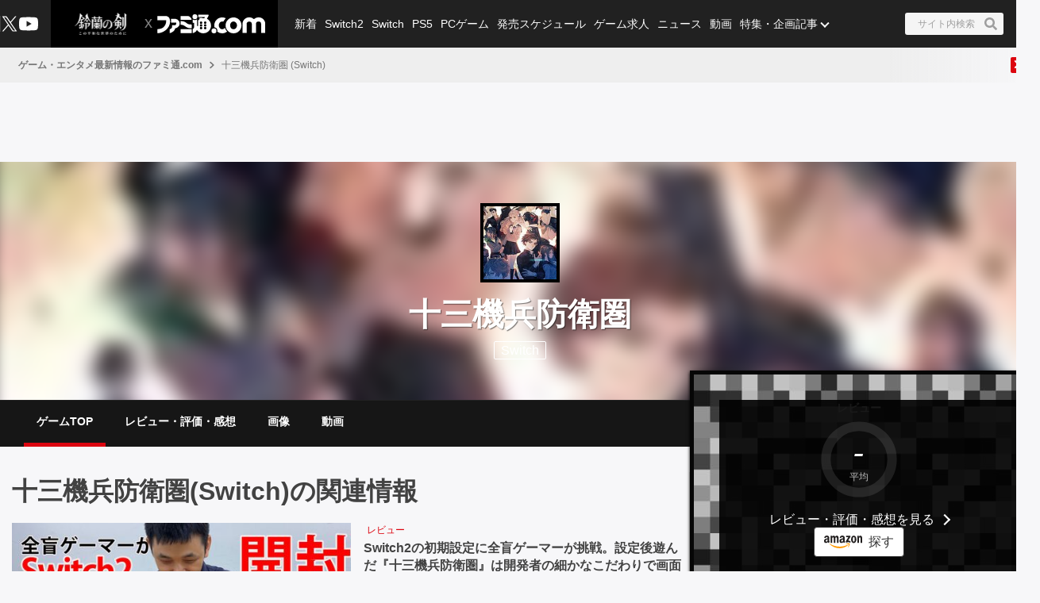

--- FILE ---
content_type: text/html; charset=utf-8
request_url: https://www.google.com/recaptcha/api2/aframe
body_size: 268
content:
<!DOCTYPE HTML><html><head><meta http-equiv="content-type" content="text/html; charset=UTF-8"></head><body><script nonce="-N8ZQJznC5ctMI0VFjUbvg">/** Anti-fraud and anti-abuse applications only. See google.com/recaptcha */ try{var clients={'sodar':'https://pagead2.googlesyndication.com/pagead/sodar?'};window.addEventListener("message",function(a){try{if(a.source===window.parent){var b=JSON.parse(a.data);var c=clients[b['id']];if(c){var d=document.createElement('img');d.src=c+b['params']+'&rc='+(localStorage.getItem("rc::a")?sessionStorage.getItem("rc::b"):"");window.document.body.appendChild(d);sessionStorage.setItem("rc::e",parseInt(sessionStorage.getItem("rc::e")||0)+1);localStorage.setItem("rc::h",'1769912193618');}}}catch(b){}});window.parent.postMessage("_grecaptcha_ready", "*");}catch(b){}</script></body></html>

--- FILE ---
content_type: text/css; charset=UTF-8
request_url: https://www.famitsu.com/_next/static/css/ca18ce0658c8a139.css
body_size: 5351
content:
.FreestyleLayout_wrap__2L7yN{height:100%;overflow-x:clip}.GameTitleCommon_container__YUMuj{display:grid;grid-template:"preContent" auto "crossReview" auto "..." calc(var(--spacing-base)*4) "main" auto "right" auto/100%;-webkit-padding-after:calc(var(--spacing-base)*4);padding-block-end:calc(var(--spacing-base)*4)}.GameTitleCommon_wrapperBackgroundJack___9547{display:contents;grid-area:wrapperBackgroundJack}.GameTitleCommon_preContent__3oFbm{grid-area:preContent}.GameTitleCommon_main__HZll1{grid-area:main;padding-block:0;padding-inline:var(--horizontal-spacing)}.GameTitleCommon_crossReview__nRQSv{block-size:-moz-fit-content;block-size:fit-content;color:var(--color-white);grid-area:crossReview}.GameTitleCommon_crossReview__nRQSv .GameTitleCommon_crossReviewInner__1fWO5{background-color:var(--color-dark-black-01);-webkit-margin-before:calc(var(--spacing-base)*2);margin-block-start:calc(var(--spacing-base)*2)}.GameTitleCommon_sideColumn__5vgrz{grid-area:right;-webkit-margin-before:calc(var(--spacing-base)*2);margin-block-start:calc(var(--spacing-base)*2);padding-block:0;padding-inline:var(--horizontal-spacing)}.GameTitleCommon_headerBannerForSp__4jKWX{margin-block:var(--spacing-base);margin-inline:0}@media screen and (min-width:768px){.GameTitleCommon_main__HZll1,.GameTitleCommon_sideColumn__5vgrz{padding-block:0;padding-inline:calc(var(--spacing-base)*12)}}@media screen and (min-width:960px){.GameTitleCommon_container__YUMuj{grid-template:"wrapperBackgroundJack wrapperBackgroundJack wrapperBackgroundJack wrapperBackgroundJack wrapperBackgroundJack wrapperBackgroundJack" auto "preContent preContent preContent preContent preContent preContent" auto ". . . . . ." calc(var(--spacing-base)*4) ". . main crossReview . ." max-content ". . main right . ." 1fr/auto var(--horizontal-spacing) calc(.6666666667*var(--twocolumn-container-width)) calc(.3333333333*var(--twocolumn-container-width)) var(--horizontal-spacing) auto;position:relative}.GameTitleCommon_main__HZll1{grid-area:main;padding-block:0;padding-inline:calc(var(--horizontal-spacing))}.GameTitleCommon_crossReview__nRQSv{border-left:1px solid var(--color-light-gray-06);-webkit-margin-before:0;margin-block-start:0;padding-block:0;padding-inline:var(--horizontal-spacing);z-index:1}.GameTitleCommon_crossReview__nRQSv .GameTitleCommon_crossReviewInner__1fWO5{-webkit-margin-before:calc(var(--spacing-base)*-16);margin-block-start:calc(var(--spacing-base)*-16)}.GameTitleCommon_sideColumn__5vgrz{grid-area:right;-webkit-margin-before:0;margin-block-start:0;padding-block:calc(var(--spacing-base)*2) var(--horizontal-spacing);padding-inline:calc(var(--spacing-base)*2)}}@media screen and (min-width:1280px){.GameTitleCommon_container__YUMuj{grid-template:"wrapperBackgroundJack wrapperBackgroundJack wrapperBackgroundJack wrapperBackgroundJack wrapperBackgroundJack wrapperBackgroundJack" auto "preContent preContent preContent preContent preContent preContent" auto ". . . . . ." calc(var(--spacing-base)*4) ". . main crossReview . ." max-content ". . main right . ." 1fr/auto var(--horizontal-spacing) calc(.6666666667*var(--desktop-container-width)) calc(.3333333333*var(--desktop-container-width)) var(--horizontal-spacing) auto}.GameTitleCommon_backgroundJack__XkxgG{grid-template:"preContent preContent" auto ". . " calc(var(--spacing-base)*4) "main crossReview" max-content "main right" 1fr/calc(.6666666667 * var(--desktop-container-width)) calc(.3333333333*var(--desktop-container-width));inline-size:var(--desktop-container-width);margin-block:0;margin-inline:auto}}.GameTitleHeaderTab_wrapper__mHjpq{background-color:var(--color-dark-black-02);border-top:1px solid var(--color-dark-black-03)}.GameTitleHeaderTab_container__s2pSl{margin:0 auto;padding:0;width:100%}.GameTitleHeaderTab_navTabsScroller__Cl_dp{overflow:hidden;position:relative}.GameTitleHeaderTab_navTabsScroller__Cl_dp:after{background-image:linear-gradient(to left,var(--color-transparent),var(--color-black-alpha95));background-image:linear-gradient(90deg,var(--color-transparent) 0,var(--color-black-alpha95));content:"";height:100%;pointer-events:none;position:absolute;right:0;top:0;width:15%}.GameTitleHeaderTab_inner__XDssj{cursor:pointer;overflow:scroll hidden;-webkit-overflow-scrolling:touch;-ms-overflow-style:none;padding-left:var(--horizontal-spacing);padding-right:var(--horizontal-spacing);white-space:nowrap}.GameTitleHeaderTab_navTabsList__0Cn2t{align-items:center;display:flex;flex-flow:row nowrap;list-style:none;padding:0;width:100%}.GameTitleHeaderTab_navTabsItem__sE37W{padding-right:var(--spacing-base);text-decoration:none}.GameTitleHeaderTab_navTabsLink__OK8vL{border-bottom:5px solid var(--color-transparent);color:var(--color-white);display:block;font-size:var(--font-size-14);font-weight:700;overflow:hidden;padding:var(--spacing-base) calc(var(--spacing-base)*2);text-align:center;text-overflow:ellipsis;white-space:nowrap}.GameTitleHeaderTab_navTabsLinkActivated__afQfC{border-color:var(--color-main)}@media screen and (min-width:480px){.GameTitleHeaderTab_inner__XDssj{overflow:-moz-scrollbars-none;overflow-x:-moz-hidden-unscrollable}.GameTitleHeaderTab_inner__XDssj::-webkit-scrollbar{display:none}}@media screen and (min-width:600px){.GameTitleHeaderTab_container__s2pSl{max-width:var(--tablet-container-width)}.GameTitleHeaderTab_navTabsScroller__Cl_dp:after{background-image:none}.GameTitleHeaderTab_navTabsLink__OK8vL{padding:calc(var(--spacing-base)*2)}}@media screen and (min-width:768px){.GameTitleHeaderTab_container__s2pSl{max-width:var(--twocolumn-container-width)}.GameTitleHeaderTab_navTabsLink__OK8vL{font-size:var(--font-size-14)}}@media screen and (min-width:960px){.GameTitleHeaderTab_container__s2pSl{max-width:var(--desktop-container-width)}.GameTitleHeaderTab_inner__XDssj{cursor:auto;overflow:inherit}}.GameTitleHeaderVisual_headerBoard__mjvEG{height:calc(var(--spacing-base)*12.5);overflow:hidden;position:relative}.GameTitleHeaderVisual_gameTitleHeaderBoardImg__DaHM4{background-position:50% 20%;background-size:cover;display:block;height:100%;position:relative;width:100%;z-index:0}.GameTitleHeaderVisual_gameTitleHeaderBoardImg__DaHM4:before{background:var(--color-black-alpha50);content:"";inset:0;position:absolute;z-index:0}.GameTitleHeaderVisual_boardPicture__uz2o_{background-repeat:no-repeat}.GameTitleHeaderVisual_boardPicture__uz2o_,.GameTitleHeaderVisual_noBoardPicture__3_heB{background-position:50%;display:block;margin:0 auto;max-width:1920px;overflow:hidden;padding-top:calc(var(--spacing-base)*12.5);position:relative}.GameTitleHeaderVisual_noBoardPicture__3_heB{background-image:url(/res/images/gameTitle_review_bg.jpg);background-repeat:repeat}.GameTitleHeaderVisual_boardImageSrc__Ba7ns{display:block;filter:blur(10px);height:auto!important;left:50%!important;margin:auto;position:absolute!important;top:50%!important;transform:translateX(-50%);width:calc(100% + var(--spacing-base)*2.5)!important}.GameTitleHeaderVisual_boardPicture__uz2o_:before,.GameTitleHeaderVisual_noBoardPicture__3_heB:before{background-image:linear-gradient(var(--color-transparent),var(--color-black-alpha50) 47%,var(--color-black-alpha50));content:"";inset:0;position:absolute;z-index:1}.GameTitleHeaderVisual_headerBodyContainer__QMITr{margin-left:auto;margin-right:auto;padding-left:var(--horizontal-spacing);padding-right:var(--horizontal-spacing);width:100%}.GameTitleHeaderVisual_headerBody__TThZe{background-color:var(--color-black);background-size:calc(var(--spacing-base)/4) calc(var(--spacing-base)/4);position:relative;z-index:1}.GameTitleHeaderVisual_headerBodyWrapper__9WJEp{align-items:center;-webkit-box-align:center;display:flexbox;display:flex;-ms-flex-align:center;flex-wrap:wrap;margin-bottom:calc(var(--spacing-base)*4);margin-left:calc(-1*var(--horizontal-spacing));margin-right:calc(-1*var(--horizontal-spacing))}.GameTitleHeaderVisual_headerBodyContent__b7QIM{margin-top:calc(-1*var(--spacing-base)*6.25);text-align:center}.GameTitleHeaderVisual_headerBodyImageContainer__LT35B{background-color:var(--color-black-alpha50);height:auto;margin-bottom:calc(var(--spacing-base)*2);margin-left:auto;margin-right:auto;padding:calc(var(--spacing-base)/2);position:relative;text-align:center;width:calc(var(--spacing-base)*12.5)}.GameTitleHeaderVisual_bodyImage__Bm_79{background-repeat:no-repeat}.GameTitleHeaderVisual_bodyImage__Bm_79,.GameTitleHeaderVisual_noBodyImage__3KX9s{background-position:50%;display:block;overflow:hidden;padding-top:100%;position:relative;width:100%}.GameTitleHeaderVisual_noBodyImage__3KX9s{background-image:url(/res/images/gameTitle_review_bg.jpg);background-repeat:repeat}.GameTitleHeaderVisual_bodyImageSrc__Otbfv{height:130%!important;left:50%!important;object-fit:cover;object-position:50% 50%;position:absolute!important;top:50%!important;transform:translate(-50%,-50%);width:130%!important}.GameTitleHeaderVisual_headerBodyHeadingText__Eim5c{-webkit-box-orient:vertical;color:var(--color-white);display:-webkit-box;font-size:var(--font-size-24);font-weight:700;-webkit-line-clamp:2;line-height:1.2;margin-bottom:10.6667px;max-height:57.6px;overflow:hidden;position:relative;text-align:center;text-shadow:calc(var(--spacing-base) - 7px) calc(var(--spacing-base) - 7px) calc(var(--spacing-base) - 7px) var(--color-black-alpha50);z-index:2}.GameTitleHeaderVisual_headerBodyHeadingText__Eim5c a{color:var(--color-white)}.GameTitleHeaderVisual_headerBodyPlatform__0iMdj{border:calc(var(--spacing-base) - 7px) solid var(--color-white);border-radius:calc(var(--spacing-base)/4);color:var(--color-white);font-size:var(--font-size-14);padding:calc(var(--spacing-base)/4) var(--spacing-base);transition:all var(--transition-duration-normal)}.GameTitleHeaderVisual_headerBodyPlatform__0iMdj:hover{background-color:var(--color-white);color:var(--color-dark-gray-01)}.GameTitleHeaderVisual_headerBodyPlatform__0iMdj a{color:var(--color-white)}.GameTitleHeaderVisual_headerBodyImageContainer__LT35B a:hover{opacity:.9}.GameTitleHeaderVisual_headerBodyHeadingText__Eim5c a:hover{color:var(--color-light-gray-07)}.GameTitleHeaderVisual_headerBodyPlatform__0iMdj:hover a{color:var(--color-dark-gray-01)}.GameTitleHeaderVisual_headerBodyInnerWrapper__Tw9nX{flex:0 0 100%;max-width:100%;min-height:calc(var(--spacing-base) - 7px);padding-left:var(--horizontal-spacing);padding-right:var(--horizontal-spacing);position:relative;width:100%}.GameTitleHeaderVisual_noImage__4M0Hc{background-image:url(/res/images/gameTitle_review_bg.jpg);background-repeat:repeat}@media screen and (min-width:600px){.GameTitleHeaderVisual_headerBoard__mjvEG{height:calc(20*var(--spacing-base))}.GameTitleHeaderVisual_boardPicture__uz2o_,.GameTitleHeaderVisual_noBoardPicture__3_heB{padding-top:calc(20*var(--spacing-base))}.GameTitleHeaderVisual_headerBodyContent__b7QIM{margin-top:calc(-8.75*var(--spacing-base))}.GameTitleHeaderVisual_headerBodyImageContainer__LT35B{width:calc(17.5*var(--spacing-base))}.GameTitleHeaderVisual_headerBodyHeadingText__Eim5c{font-size:var(--font-size-24);max-height:calc(7.2*var(--spacing-base))}.GameTitleHeaderVisual_navTabsList__Ss2YT .GameTitleHeaderVisual_navTabsScroller__nTkjf:after{background-image:none}.GameTitleHeaderVisual_navTabsList__Ss2YT .GameTitleHeaderVisual_navTabsLink__KsqhR{padding-bottom:calc(2*var(--spacing-base));padding-top:calc(2*var(--spacing-base))}}@media screen and (min-width:768px){.GameTitleHeaderVisual_headerBoard__mjvEG{height:calc(25*var(--spacing-base))}.GameTitleHeaderVisual_boardPicture__uz2o_,.GameTitleHeaderVisual_noBoardPicture__3_heB{padding-top:calc(25*var(--spacing-base))}.GameTitleHeaderVisual_headerBodyImageContainer__LT35B{background-color:var(--color-black)}.GameTitleHeaderVisual_headerBodyHeadingText__Eim5c{font-size:var(--font-size-32);max-height:calc(9.6*var(--spacing-base))}.GameTitleHeaderVisual_navTabsList__Ss2YT .GameTitleHeaderVisual_navTabsLink__KsqhR{font-size:var(--font-size-14)}}@media screen and (min-width:960px){.GameTitleHeaderVisual_headerBoard__mjvEG{height:calc(30*var(--spacing-base))}.GameTitleHeaderVisual_boardPicture__uz2o_,.GameTitleHeaderVisual_noBoardPicture__3_heB{padding-top:calc(30*var(--spacing-base))}.GameTitleHeaderVisual_headerBodyContent__b7QIM{margin-top:calc(-29.625*var(--spacing-base))}.GameTitleHeaderVisual_headerBodyImageContainer__LT35B{width:calc(12.5*var(--spacing-base))}.GameTitleHeaderVisual_headerBodyHeadingText__Eim5c{font-size:var(--font-size-32);max-height:calc(9.6*var(--spacing-base))}.GameTitleHeaderVisual_headerBodyWrapper__9WJEp{margin-bottom:0}.GameTitleHeaderVisual_navTabsList__Ss2YT .GameTitleHeaderVisual_navScrollerInner__CCIH1{cursor:auto;overflow-x:inherit;overflow-y:inherit}.GameTitleHeaderVisual_navTabsList__Ss2YT .GameTitleHeaderVisual_navTabsItem__I0CD8:last-child{padding-right:0}}@media screen and (min-width:1280px){.GameTitleHeaderVisual_headerBodyContainer__QMITr{max-width:var(--desktop-container-width)}.GameTitleHeaderVisual_headerBoard__mjvEG{height:calc(37.5*var(--spacing-base))}.GameTitleHeaderVisual_boardPicture__uz2o_,.GameTitleHeaderVisual_noBoardPicture__3_heB{padding-top:calc(37.5*var(--spacing-base))}.GameTitleHeaderVisual_headerBodyContent__b7QIM{margin-top:calc(-37.25*var(--spacing-base))}.GameTitleHeaderVisual_headerBodyHeadingText__Eim5c{font-size:var(--font-size-40);max-height:calc(12*var(--spacing-base))}.GameTitleHeaderVisual_headerBodyPlatform__0iMdj{font-size:var(--font-size-16)}}@media screen and (min-width:1920px){.GameTitleHeaderVisual_boardPicture__uz2o_:after,.GameTitleHeaderVisual_noBoardPicture__3_heB:after{background-image:linear-gradient(to left,var(--color-black),rgba(0,0,0,.1) 10%,var(--color-transparent) 50%,rgba(0,0,0,.1) 90%,var(--color-black));background-image:linear-gradient(90deg,var(--color-black),rgba(0,0,0,.1) 10%,var(--color-transparent) 50%,rgba(0,0,0,.1) 90%,var(--color-black));content:"";inset:0;position:absolute;z-index:1}}.GameTitleHeaderWrapper_headerContainer__1Zw1T{background-color:var(--color-black);position:relative}.ImageCard_active__rQldY{border:calc(var(--spacing-base)/2) solid var(--color-dark-red-04)}.GameTitleSideColumnReview_wrapper__GwvOM{min-height:1px;position:relative;width:100%}.GameTitleSideColumnReview_reviewContainer__VeLBK{padding-top:calc(var(--spacing-base)*2)}.GameTitleSideColumnReview_gameTitleInfo__Og8vH{background-image:url(/res/images/gameTitle_review_bg.jpg);background-repeat:repeat;border:5px solid var(--color-dark-black-04);box-shadow:0 2px 4px var(--color-black);color:var(--color-white);height:auto;overflow:hidden;padding:calc(var(--spacing-base)*4) calc(var(--spacing-base)*4) calc(var(--spacing-base)*2);position:relative;width:100%}.GameTitleSideColumnReview_gameTitleInfo__Og8vH:before{background-color:var(--color-black-alpha90);content:"";height:100%;inset:0;position:absolute;width:100%;z-index:0}.GameTitleSideColumnReview_gameDetailWrapper__D1dRz{border-top:1px solid var(--color-light-gray-alpha20);display:none;margin-top:calc(var(--spacing-base)*2);padding-top:calc(var(--spacing-base)*2);position:relative}.GameTitleSideColumnReview_gameInfo__ecpI2{color:var(--color-light-gray-01);font-size:var(--font-size-14);margin-bottom:calc(var(--spacing-base)*2);position:relative;word-break:break-all}.GameTitleSideColumnReview_gameDetail__DKTCs{display:flex;margin-bottom:calc(var(--spacing-base)/3)}.GameTitleSideColumnReview_detailTitle__TvHsz{flex:0 0 40%;font-weight:700;max-width:40%;white-space:nowrap}.GameTitleSideColumnReview_detailTitle__TvHsz:after{color:var(--color-white);content:"："}.GameTitleSideColumnReview_detailBody__O2S_C{margin-bottom:0;margin-left:0}.GameTitleSideColumnReview_platform__XimeW a{color:var(--color-white);text-decoration:none}.GameTitleSideColumnReview_reviewLink__yN5IJ a{color:var(--color-white);margin-right:var(--spacing-base);text-decoration:none}.GameTitleSideColumnReview_contentDescription__0DPuq{color:var(--color-white);font-size:var(--font-size-14);margin-block:calc(var(--spacing-base)*3);position:relative}.GameTitleSideColumnReview_detailBody__O2S_C a:hover{color:var(--color-white);text-decoration:underline}.GameTitleSideColumnReview_relatedSite__FEiVY{color:var(--color-white);display:block;line-height:1.5;text-decoration:none}.GameTitleSideColumnReview_readMore__W1MSj{align-items:center;-webkit-box-align:center;color:var(--color-white);display:flex;-ms-flex-align:center;font-size:var(--font-size-14);margin-top:calc(var(--spacing-base)*2);position:relative;text-align:center}.GameTitleSideColumnReview_readMore__W1MSj:after,.GameTitleSideColumnReview_readMore__W1MSj:before{border-top:1px solid var(--color-light-gray-alpha20);-webkit-box-flex:1;content:"";display:block;flex:1 0 auto}.GameTitleSideColumnReview_platform__XimeW{color:var(--color-white);font-size:var(--font-size-12);text-decoration:none}.GameTitleSideColumnReview_platform__XimeW:nth-child(n+2){border-radius:2px;padding:0 calc(var(--horizontal-spacing)*6/5) 0 var(--spacing-base)}.GameTitleSideColumnReview_iconDropdownMenu__PQBx2{position:relative}.GameTitleSideColumnReview_iconDropdownMenu__PQBx2:after{border-style:solid;content:"";position:absolute;top:50%}.GameTitleSideColumnReview_readMoreSpan__nAbp1{color:var(--color-white);font-size:var(--font-size-12);padding-right:calc(var(--spacing-base)*2);position:relative;text-decoration:none}.GameTitleSideColumnReview_readMoreSpan__nAbp1:after{border-bottom-color:var(--color-white);border-left-color:var(--color-white);border-style:solid;content:"";height:6px;position:absolute;right:var(--spacing-base);top:50%;width:6px}.GameTitleSideColumnReview_readMoreSpan__nAbp1:nth-child(n+2){border-radius:2px;padding:0 calc(var(--horizontal-spacing)*6/5) 0 var(--spacing-base)}.GameTitleSideColumnReview_reviewLink__yN5IJ{align-items:center;-webkit-box-align:center;-webkit-box-pack:center;display:flex;-ms-flex-align:center;justify-content:center;line-height:1.2;position:relative}.GameTitleSideColumnReview_iconArrow__jHf4o:after{border-bottom:2px solid var(--color-white);border-left:2px solid var(--color-white);border-right:rgba(0,0,0,0);border-top:rgba(0,0,0,0);content:"";height:10px;transform:translate(0) rotate(-135deg);width:10px}.GameTitleSideColumnReview_iconDropdownMenuOutline__8qd4J:after{border-bottom-color:var(--color-gray-05);border-bottom-width:2px;border-left-color:var(--color-gray-05);border-left-width:2px;border-right:rgba(0,0,0,0);border-top:rgba(0,0,0,0);height:var(--spacing-base);width:var(--spacing-base)}.GameTitleSideColumnReview_iconDropdownMenuOutlineWhite__oHTqt:after{border-bottom-color:var(--color-white);border-left-color:var(--color-white)}.GameTitleSideColumnReview_iconDropdownMenuOutlineDown__t6YHN:after{height:6px;right:var(--spacing-base);transform:translateY(-60%) rotate(-45deg);width:6px}.GameTitleSideColumnReview_amazonDiv__jYnEL{-webkit-box-pack:center;display:flex;justify-content:center;margin-bottom:calc(var(--spacing-base)*3);margin-left:calc(var(--spacing-base)/-2);margin-right:calc(var(--spacing-base)/-2);position:relative;text-align:center}.GameTitleSideColumnReview_gameTitleInfo__Og8vH .GameTitleSideColumnReview_gameTitleInfoActionItem__8KtiR{flex:0 1 50%;max-width:50%;padding-left:calc(var(--spacing-base)/2);padding-right:calc(var(--spacing-base)/2)}.GameTitleSideColumnReview_gameTitleInfo__Og8vH .GameTitleSideColumnReview_gameTitleInfoAmazon__V327i{padding:var(--spacing-base) calc(var(--spacing-base)*2);text-decoration:none;width:100%}.GameTitleSideColumnReview_btn__amodR{border:1px solid rgba(0,0,0,0);border-radius:4px;display:inline-block;font-size:var(--font-size-16);font-weight:400;line-height:1.5;padding:calc(var(--spacing-base)*3/4) calc(var(--spacing-base)*3/2);text-align:center;transition:color .15s ease-in-out,background-color .15s ease-in-out,border-color .15s ease-in-out;-webkit-user-select:none;-moz-user-select:none;user-select:none;vertical-align:middle}.GameTitleSideColumnReview_btn__amodR:focus,.GameTitleSideColumnReview_btn__amodR:hover{text-decoration:none}.GameTitleSideColumnReview_btn__amodR.GameTitleSideColumnReview_focus__aMu4X{box-shadow:0 0 3.2px var(--color-main);outline:0}.GameTitleSideColumnReview_btn__amodR.GameTitleSideColumnReview_disabled__bjhhG{opacity:.65}.GameTitleSideColumnReview_btnSm__o4hGt{border-radius:3.2px;font-size:var(--font-size-14);line-height:1.5;padding:calc(var(--spacing-base)/2) var(--spacing-base)}.GameTitleSideColumnReview_btnLight__yN9xq{background-color:var(--color-light-gray-03);border-color:var(--color-light-gray-03);color:var(--color-dark-gray-02)}.GameTitleSideColumnReview_btnLight__yN9xq:hover{background-color:var(--color-light-gray-06);border-color:var(--color-light-gray-06);color:var(--color-dark-gray-02)}.GameTitleSideColumnReview_btnLight__yN9xq.GameTitleSideColumnReview_focus__aMu4X{box-shadow:0 0 0 3.2px var(--color-light-gray-03)}.GameTitleSideColumnReview_btnLight__yN9xq:disabled{background-color:var(--color-light-gray-03);border-color:var(--color-light-gray-03);color:var(--color-dark-gray-02)}.GameTitleSideColumnReview_visible__MOrXs{display:block}.GameTitleSideColumnReview_hidden__zmvIS{display:none}.GameTitleSideColumnReview_gameTitleInfoProgress__qhqas{align-items:center;display:flex;flex-direction:column;margin-bottom:calc(var(--spacing-base)*2);width:100%}.GameTitleSideColumnReview_gameTitleInfoReview__w6DLn{color:var(--color-white);font-size:var(--font-size-14);font-weight:700;margin-bottom:calc(var(--spacing-base)/2);text-align:center}@media screen and (min-width:960px){.GameTitleSideColumnReview_reviewContainer__VeLBK{padding:0}}@media screen and (min-width:600px){.GameTitleSideColumnReview_gameDetailWrapper__D1dRz{display:block}.GameTitleSideColumnReview_amazonDiv__jYnEL{text-align:left}.GameTitleSideColumnReview_readMoreSpan__nAbp1{display:none}}.SpecialFeatureBanner_container__sF2nh{display:flex;flex-wrap:wrap;width:100%}.SpecialFeatureBanner_banner__WN1Eg{margin-bottom:calc(var(--spacing-base)*2);padding:0 var(--horizontal-spacing);width:50%}.SpecialFeatureBanner_bannerImageWrapper__75SQ2{position:relative}.SpecialFeatureBanner_bannerImageWrapper__75SQ2 .SpecialFeatureBanner_bannerImage__qs8Tu{align-items:center;background-position:50%;background-repeat:no-repeat;border-radius:4px;display:flex;justify-content:center;object-fit:contain;position:relative!important}.SpecialFeatureBanner_text__5BUUU{color:var(--color-light-gray-09);display:block;font-size:var(--font-size-12);text-align:center}@media screen and (min-width:960px){.SpecialFeatureBanner_banner__WN1Eg{width:33%}}.ImageList_list__rors3{display:grid;grid-gap:calc(var(--spacing-base)*2);gap:calc(var(--spacing-base)*2);grid-template-columns:repeat(3,minmax(0,1fr))}.ImageList_list__rors3.ImageList_row2__08yfc{gap:1px;grid-template-columns:repeat(2,minmax(0,1fr))}.ImageList_list__rors3.ImageList_row3__s43_v{gap:1px;grid-template-columns:repeat(3,minmax(0,1fr))}.ImageList_list__rors3.ImageList_row4__4D178{gap:1px;grid-template-columns:repeat(4,minmax(0,1fr))}@media screen and (min-width:768px){.ImageList_list__rors3{grid-template-columns:repeat(4,minmax(0,1fr))}}@media screen and (min-width:960px){.ImageList_list__rors3{grid-template-columns:repeat(6,minmax(0,1fr))}}.ReviewProgress_progressContainer__QT82c{margin:0 auto;position:relative}.ReviewProgress_card__UT6SX{height:66px;width:66px}.ReviewProgress_titleInfo__F91qa{height:100px;width:100px}.ReviewProgress_caption__l5WHv{bottom:10%;color:var(--color-white-alpha70);font-size:var(--font-size-12);left:50%;position:absolute;text-align:center;transform:translate(-50%,-50%)}.ReviewProgress_progress__3FDV1{transform:rotate(-90deg)}.ReviewProgress_borderBg__kmy0e{fill:none;stroke:var(--color-white);stroke-opacity:.1;stroke-width:10}.ReviewProgress_border__Pih1o{fill:none;stroke:var(--color-green-03);stroke-width:5}.ReviewProgress_progressBg__ejCg4{fill:rgba(0,0,0,0)}.ReviewProgress_percent___fLkB{color:var(--color-white);font-style:italic;left:49%;position:absolute;text-align:center;top:50%;transform:translate(-50%,-50%)}.ReviewProgress_percentBottom__pEiSW{bottom:-30%}.ReviewProgress_intTitleFont__RH4w6{font-size:var(--font-size-42)}.ReviewProgress_intCardFont__xC8y7{color:var(--color-dark-gray-01);font-size:var(--font-size-30)}.ReviewProgress_decFont__8L_6r{font-size:var(--font-size-24)}.AmazonCard_card__pqdXe .AmazonCard_inner__nnoDM{color:inherit;cursor:pointer;display:flex;position:relative;transition:var(--transition-200)}.AmazonCard_card__pqdXe .AmazonCard_media__YPIUu{flex:0 0 30%}.AmazonCard_card__pqdXe .AmazonCard_body__wR4cu{flex:0 0 70%;overflow:hidden;padding-left:calc(var(--spacing-base)*2);position:relative}.AmazonCard_card__pqdXe .AmazonCard_status__8K0Cm{align-items:flex-start;display:flex;gap:calc(var(--spacing-base)/2);line-height:1;pointer-events:none;position:relative}.AmazonCard_card__pqdXe .AmazonCard_status__8K0Cm .AmazonCard_category__DapFh{min-width:0;overflow:hidden;pointer-events:auto}.AmazonCard_card__pqdXe .AmazonCard_status__8K0Cm .AmazonCard_category__DapFh .AmazonCard_item__MYNWE{border-radius:3px;display:inline-block;font-size:var(--font-size-11);font-style:inherit;line-height:1;overflow:hidden;padding:calc(var(--spacing-base)/2) var(--spacing-base);text-align:center;text-overflow:ellipsis;white-space:nowrap}.AmazonCard_card__pqdXe .AmazonCard_status__8K0Cm .AmazonCard_category__DapFh .AmazonCard_item__MYNWE.AmazonCard_other__2Vsix{background:var(--color-gray-05);color:var(--color-white)}.AmazonCard_card__pqdXe .AmazonCard_title__ErA7D{-webkit-box-orient:vertical;color:var(--color-dark-gray-01);display:-webkit-box;font-size:var(--font-size-16);font-weight:700;-webkit-line-clamp:2;line-height:1.4;margin-top:calc(var(--spacing-base)/2);max-height:2.8em;overflow:hidden;transition:var(--transition-200);word-break:break-all}.AmazonCard_card__pqdXe:hover .AmazonCard_title__ErA7D{color:var(--color-main)}.AmazonCard_card__pqdXe .AmazonCard_info__9Jl9U{color:var(--color-gray-02);display:inline;font-size:var(--font-size-11);line-height:1.15;margin-right:var(--spacing-base)}.AmazonCard_card__pqdXe .AmazonCard_footer__qSiCV{column-gap:var(--spacing-base)}.AmazonCard_card__pqdXe .AmazonCard_footer__qSiCV .AmazonCard_priceGroup__0FZOs{color:var(--color-gray-05);line-height:1.2;text-overflow:ellipsis}.AmazonCard_card__pqdXe .AmazonCard_footer__qSiCV .AmazonCard_priceGroup__0FZOs .AmazonCard_price__6VdfP{color:var(--color-gray-02);font-size:var(--font-size-12);margin-top:calc(var(--spacing-base)/4*3)}.AmazonCard_card__pqdXe .AmazonCard_footer__qSiCV .AmazonCard_priceGroup__0FZOs .AmazonCard_price__6VdfP span{display:inline-block;margin-right:calc(var(--spacing-base)/2)}.AmazonCard_card__pqdXe .AmazonCard_footer__qSiCV .AmazonCard_priceGroup__0FZOs .AmazonCard_lowest__PU4_y{color:var(--color-main);font-size:var(--font-size-20);font-style:italic;font-weight:400}.AmazonCard_card__pqdXe .AmazonCard_amazonLink__mJa3m,.AmazonCard_card__pqdXe .AmazonCard_footer__qSiCV a{margin-top:var(--spacing-base)}.AmazonCard_card__pqdXe.AmazonCard_sliderAMP__74Wmu,.AmazonCard_card__pqdXe.AmazonCard_slider__riq7n{display:flex;flex-direction:column;height:100%}.AmazonCard_card__pqdXe.AmazonCard_sliderAMP__74Wmu .AmazonCard_inner__nnoDM,.AmazonCard_card__pqdXe.AmazonCard_slider__riq7n .AmazonCard_inner__nnoDM{display:block}.AmazonCard_card__pqdXe.AmazonCard_sliderAMP__74Wmu .AmazonCard_body__wR4cu,.AmazonCard_card__pqdXe.AmazonCard_slider__riq7n .AmazonCard_body__wR4cu{margin-top:-19px;padding-left:0}.AmazonCard_card__pqdXe.AmazonCard_sliderAMP__74Wmu .AmazonCard_status__8K0Cm .AmazonCard_category__DapFh .AmazonCard_item__MYNWE,.AmazonCard_card__pqdXe.AmazonCard_slider__riq7n .AmazonCard_status__8K0Cm .AmazonCard_category__DapFh .AmazonCard_item__MYNWE{border-radius:0}.AmazonCard_card__pqdXe.AmazonCard_sliderAMP__74Wmu .AmazonCard_footer__qSiCV,.AmazonCard_card__pqdXe.AmazonCard_slider__riq7n .AmazonCard_footer__qSiCV{display:block}.AmazonCard_card__pqdXe.AmazonCard_sliderAMP__74Wmu .AmazonCard_amazonLink__mJa3m,.AmazonCard_card__pqdXe.AmazonCard_slider__riq7n .AmazonCard_amazonLink__mJa3m{margin-top:var(--spacing-base)}.AmazonCard_card__pqdXe.AmazonCard_sliderAMP__74Wmu .AmazonCard_amazonLink__mJa3m a,.AmazonCard_card__pqdXe.AmazonCard_slider__riq7n .AmazonCard_amazonLink__mJa3m a{display:flex;justify-content:center;margin-top:var(--spacing-base);width:100%}.AmazonCard_card__pqdXe.AmazonCard_list__0XRGy .AmazonCard_priceGroup__0FZOs .AmazonCard_lowest__PU4_y{font-size:var(--font-size-28)}.AmazonCard_lineThrough__i8ZE4{text-decoration:line-through}@media screen and (min-width:600px){.AmazonCard_card__pqdXe .AmazonCard_media__YPIUu{flex:0 0 100px}.AmazonCard_card__pqdXe .AmazonCard_body__wR4cu{flex:0 0 80%}.AmazonCard_card__pqdXe .AmazonCard_info__9Jl9U{font-size:var(--font-size-12)}.AmazonCard_card__pqdXe .AmazonCard_footer__qSiCV{align-items:flex-end;display:flex}.AmazonCard_card__pqdXe .AmazonCard_footer__qSiCV .AmazonCard_priceGroup__0FZOs .AmazonCard_price__6VdfP{font-size:var(--font-size-14)}.AmazonCard_card__pqdXe .AmazonCard_footer__qSiCV a{margin-left:calc(var(--spacing-base)*2);margin-top:0}.AmazonCard_card__pqdXe.AmazonCard_side__q1NYr .AmazonCard_media__YPIUu{flex:0 0 20%}.AmazonCard_card__pqdXe.AmazonCard_side__q1NYr .AmazonCard_body__wR4cu{flex:0 0 80%}.AmazonCard_card__pqdXe.AmazonCard_side__q1NYr .AmazonCard_title__ErA7D{font-size:var(--font-size-20)}.AmazonCard_card__pqdXe.AmazonCard_side__q1NYr .AmazonCard_info__9Jl9U{font-size:var(--font-size-11);line-height:1.15}.AmazonCard_card__pqdXe.AmazonCard_side__q1NYr .AmazonCard_footer__qSiCV{display:block}.AmazonCard_card__pqdXe.AmazonCard_side__q1NYr .AmazonCard_footer__qSiCV .AmazonCard_priceGroup__0FZOs .AmazonCard_price__6VdfP{font-size:var(--font-size-12)}.AmazonCard_card__pqdXe.AmazonCard_side__q1NYr .AmazonCard_footer__qSiCV a{margin-left:0;margin-top:var(--spacing-base)}.AmazonCard_card__pqdXe.AmazonCard_sliderAMP__74Wmu .AmazonCard_title__ErA7D{font-size:var(--font-size-16)}.AmazonCard_card__pqdXe.AmazonCard_sliderAMP__74Wmu .AmazonCard_info__9Jl9U{font-size:var(--font-size-11);line-height:1.15}.AmazonCard_card__pqdXe.AmazonCard_sliderAMP__74Wmu .AmazonCard_footer__qSiCV{display:block}.AmazonCard_card__pqdXe.AmazonCard_sliderAMP__74Wmu .AmazonCard_footer__qSiCV .AmazonCard_priceGroup__0FZOs .AmazonCard_price__6VdfP{font-size:var(--font-size-14)}}@media screen and (min-width:960px){.AmazonCard_card__pqdXe .AmazonCard_body__wR4cu{padding-left:calc(var(--spacing-base)*4)}.AmazonCard_card__pqdXe.AmazonCard_side__q1NYr{max-width:400px}.AmazonCard_card__pqdXe.AmazonCard_side__q1NYr .AmazonCard_media__YPIUu{flex:0 0 33%}.AmazonCard_card__pqdXe.AmazonCard_side__q1NYr .AmazonCard_body__wR4cu{flex:0 0 70%;padding-left:calc(var(--spacing-base)*2)}.AmazonCard_card__pqdXe.AmazonCard_side__q1NYr .AmazonCard_title__ErA7D{font-size:var(--font-size-16)}.AmazonCard_card__pqdXe.AmazonCard_side__q1NYr .AmazonCard_info__9Jl9U{font-size:var(--font-size-11);line-height:1.15}.AmazonCard_card__pqdXe.AmazonCard_side__q1NYr .AmazonCard_footer__qSiCV{display:block}.AmazonCard_card__pqdXe.AmazonCard_side__q1NYr .AmazonCard_footer__qSiCV .AmazonCard_priceGroup__0FZOs .AmazonCard_price__6VdfP{font-size:var(--font-size-12)}}.SideColumnReviewPlatformList_wrapper__2m4LW{border-top:1px solid var(--color-light-gray-alpha20);display:block;margin-top:calc(var(--spacing-base)*2);padding-top:calc(var(--spacing-base)*2);position:relative}.SideColumnReviewPlatformList_list__exUJo{display:grid;grid-gap:calc(var(--spacing-base)*2) calc(var(--horizontal-spacing)*2);gap:calc(var(--spacing-base)*2) calc(var(--horizontal-spacing)*2);grid-template-columns:repeat(3,minmax(0,1fr))}.SideColumnReviewPlatformList_listItem__Nskw8{min-height:1px;position:relative;width:100%}.SideColumnReviewPlatformList_inner__e23KT{display:block;text-decoration:none}.SideColumnReviewPlatformList_title__vexOh{-webkit-box-orient:vertical;color:var(--color-white);display:-webkit-box;font-size:var(--font-size-14);font-weight:700;-webkit-line-clamp:3;line-height:1.3;margin-top:var(--spacing-base);overflow:hidden;transition:var(--transition-200);word-break:break-all}.SideColumnReviewPlatformList_inner__e23KT:hover .SideColumnReviewPlatformList_title__vexOh{text-decoration:underline}.SideColumnReviewPlatformList_span__SunLA{border:1px solid var(--color-white);border-radius:3px;color:var(--color-white);display:inline-block;font-size:var(--font-size-11);font-style:inherit;line-height:1;margin-top:calc(var(--spacing-base)/2);overflow:hidden;padding:calc(var(--spacing-base)/2) var(--spacing-base);text-align:center;text-overflow:ellipsis;white-space:nowrap}@media screen and (min-width:768px){.SideColumnReviewPlatformList_list__exUJo{display:grid;grid-template-columns:repeat(4,minmax(0,1fr))}}@media screen and (min-width:960px){.SideColumnReviewPlatformList_list__exUJo{grid-template-columns:repeat(3,minmax(0,1fr))}}.AmazonRanking_list__0Vq8X{display:flex;flex-wrap:wrap;gap:calc(var(--spacing-base)*4);margin-bottom:calc(var(--spacing-base)*4)}.AmazonRanking_list__0Vq8X li,.AmazonRanking_list__0Vq8X ul{list-style:none}.AmazonRanking_listItem__1P2g4{display:block;flex:0 0 100%;max-width:100%;min-height:1px;position:relative;width:100%}.AmazonRanking_listItem__1P2g4:after{background:var(--color-light-gray-06);bottom:calc(var(--spacing-base)*-2);content:"";display:block;height:1px;position:absolute;width:100%}.AmazonRanking_listItem__1P2g4:last-child:after{background:none}.SideColumn_aside__DxZz3{background-color:var(--color-light-gray-08)}@media screen and (min-width:960px){.SideColumn_aside__DxZz3{border-left:1px solid var(--color-light-gray-06)}}.TitleHeadLineLevel1_title__wf4Di{font-size:var(--font-size-24);font-weight:700;margin:0 auto}@media screen and (min-width:768px){.TitleHeadLineLevel1_title__wf4Di{font-size:var(--font-size-32)}}.GameTitleSideColumn_gallery__3WD5Y .GameTitleSideColumn_galleryWrapper__3ArWz{border-top:1px solid var(--color-light-gray-06);margin-top:calc(var(--spacing-base)*2);padding:calc(var(--spacing-base)*4) 0}.GameTitleSideColumn_section__Ce6jq+.GameTitleSideColumn_section__Ce6jq{border-top:1px solid var(--color-light-gray-06);margin-top:calc(var(--spacing-base)*4);padding-top:calc(var(--spacing-base)*4)}